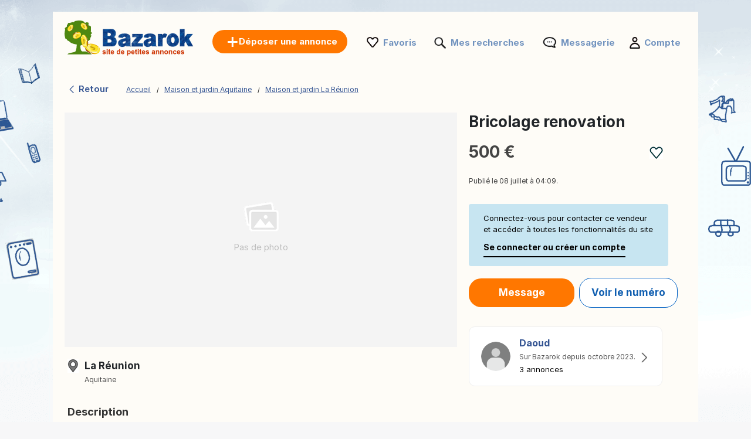

--- FILE ---
content_type: text/html; charset=UTF-8
request_url: https://www.bazarok.fr/annonce/bricolage-renovation-709535824.html
body_size: 7483
content:
<!DOCTYPE html>
<html lang="fr" class="notranslate" translate="no">
<head>
<meta charset="utf-8">
<meta name="google" content="notranslate" />
<meta name="viewport" content="width=device-width,initial-scale=1,shrink-to-fit=no"/>
<title>Bricolage renovation: 500 €  - Maison et jardin La Réunion sur Bazarok.fr</title>
<meta http-equiv="Content-Language" content="fr"/>
<meta name="description" content="Bonjour, Vous recherchiez, un peintre,pour la pose de Caillebotis ,terrassement... A la recherche de Bricolage renovation La Réunion en Aquitaine? Toutes les annonces Maison et jardin près de chez vous La Réunion en Aquitaine. ANNONCES Bazarok.fr"/><link rel="canonical" href="https://www.bazarok.fr/annonce/bricolage-renovation-709535824.html"/><link rel="preload" href="/font/inter/Inter-Regular.woff2" as="font" type="font/woff2" crossorigin>
<link rel="stylesheet" href="https://www.bazarok.fr/style.css?t=109" type="text/css" media="screen"/>
<meta name="robots" content="index, follow"/>
<link rel="preload" fetchpriority="high" as="style" href="https://st1.bazarok.fr/common/listing.css?t=4" />
<link rel="stylesheet" type="text/css" media="print" onload="this.media='all'" href="https://st1.bazarok.fr/common/listing.css?t=4" />
<meta property="og:title" content="Bricolage renovation: 500 €  - Maison et jardin La Réunion sur Bazarok.fr"/>
<meta property="og:type" content="website"/>
<link rel="icon" type="image/x-icon" href="https://st1.bazarok.fr/common/media/favicon.ico">
<link rel="dns-prefetch" href="https://www.google-analytics.com"/>
<link rel="dns-prefetch" href="https://www.googletagmanager.com"/>
</head>
<body>
	<div id="contentWrapper">
						
				
		<div id="glob_wrap2"  ><div class="lp"><a  href="https://www.bazarok.fr/" style="text-indent:-1000em" title="Bazarok - Annonces gratuites">
						<span id="logoMain" class="logo_fr-fr " style="background: url('https://st1.bazarok.fr/common/media/logo/fr-fr.svg') no-repeat;"></span>
					</a>				<a style="box-shadow: rgba(0, 0, 0, 0.24) 0px 3px 8px;" href="https://www.bazarok.fr/deposer-une-annonce.html" onmouseover="this.style.backgroundColor='#fd8821'" onmouseout="this.style.backgroundColor='#ff7700'" class="btnPostSmall btnPostSmall2">Déposer une annonce</a>
								
			
				<div class="topnav" id="myTopnav">
					<a href="#" id="logoNav" class="logo" style="background: url('https://st1.bazarok.fr/common/media/logo/fr-fr.svg') no-repeat;"></a>
					
					
										<a href="https://www.bazarok.fr/deposer-une-annonce.html" onmouseover="this.style.backgroundColor='#fd8821'" onmouseout="this.style.backgroundColor='#ff7700'" class="btnPostBurg btnPost btnPostPos iu"><span class="pta2 pta2_fr">Déposer une annonce</span></a>
										
					<ul class="h_menu h_menuPos">
						
						<li class="sep sep_fav" style="padding-left:0"><a style="padding-left:28px;" rel="nofollow" href="https://www.bazarok.fr/favorites/">Favoris</a></li>
						<li class="sep sep_searches"><a rel="nofollow" style="position:relative;padding-left:28px;"  href="https://www.bazarok.fr/mes-recherches/">Mes recherches													</a></li>
						<li class="sep sep_chat">
							<a rel="nofollow"  style="position:relative;padding-left:32px;" href="https://www.bazarok.fr/messages/">
								Messagerie								<span class="chat-badge" style="display:none;">0</span>
							</a>
						</li>
						<li class="sep sep_profile" style="padding-left:25px"><a rel="nofollow" href="https://www.bazarok.fr/myaccount/">Compte</a></li>
					</ul>
					
				</div>
				</div>			
			<div style="clear:both"></div>
			
			<div class="lp"></div>

<div id="breadtop" style="margin:30px 0 10px 0">
	<a rel="nofollow" href="#" onclick="back()" class="back">
		<svg xmlns="http://www.w3.org/2000/svg" viewBox="0 0 24 24" width="1em" height="1em" class="css-1cu9y7g"><path fill="currentColor" fill-rule="evenodd" d="m15.547 2-1.305 1.27L6 11.293v1.414l8.242 8.022L15.547 22H17v-1.414l-1.305-1.271L8.18 12l7.515-7.316L17 3.414V2z"></path></svg>
		Retour	</a>

	<div id="bread" style="padding-top:3px;">
		<ol itemscope itemtype="https://schema.org/BreadcrumbList">
		  <li class="inline" style="padding:5px 6px 4px 10px;position:relative" itemprop="itemListElement" itemscope itemtype="https://schema.org/ListItem">
			<a itemprop="item" href="https://www.bazarok.fr"><span itemprop="name">Accueil</span></a>
			<meta itemprop="position" content="1" />
			<span class="slash"></span>
		  </li>
		  <li class="inline" style="padding:5px 6px 4px 14px;position:relative" itemprop="itemListElement" itemscope itemtype="https://schema.org/ListItem">
			<a itemprop="item" href="https://www.bazarok.fr/maison-et-jardin/aquitaine/"><span itemprop="name">Maison et jardin Aquitaine</span></a>	
			<meta itemprop="position" content="2" />
			<span class="slash"></span>
		  </li>
		   <li class="inline" style="padding:5px 6px 4px 14px;position:relative" itemprop="itemListElement" itemscope itemtype="https://schema.org/ListItem">
			<a itemprop="item" href="https://www.bazarok.fr/maison-et-jardin/la-reunion/"><span itemprop="name">Maison et jardin La Réunion</span></a>
			<meta itemprop="position" content="3" />
		  </li>
		</ol>
	</div>
</div>
<div id="breadtop2">
	<a rel="nofollow" href="#" onclick="back()" class="back">
		<svg xmlns="http://www.w3.org/2000/svg" viewBox="0 0 24 24" width="1em" height="1em">
			<path fill-rule="evenodd" d="m15.547 2-1.305 1.27L6 11.293v1.414l8.242 8.022L15.547 22H17v-1.414l-1.305-1.271L8.18 12l7.515-7.316L17 3.414V2z" fill="black"></path>
		</svg>
	</a>
	<div class="favl-container">
		<div class="share" onclick="sharePage()" title="Partager">
			<svg xmlns="http://www.w3.org/2000/svg" viewBox="0 0 24 24" width="1em" height="1em">
				<path fill="currentColor" d="M18 16.08c-.76 0-1.44.3-1.96.77L8.91 12.7c.05-.23.09-.46.09-.7s-.04-.47-.09-.7l7.05-4.11c.54.5 1.25.81 2.04.81 1.66 0 3-1.34 3-3s-1.34-3-3-3-3 1.34-3 3c0 .24.04.47.09.7L8.04 8.81C7.5 8.31 6.79 8 6 8c-1.66 0-3 1.34-3 3s1.34 3 3 3c.79 0 1.5-.31 2.04-.81l7.12 4.15c-.05.21-.08.43-.08.66 0 1.65 1.35 3 3 3s3-1.35 3-3-1.34-3-3-3z"></path>
			</svg>
		</div>
	</div>
</div>

<div style="clear:both"></div>
	

<div id="bloc2">
	<div id="bloc_l">
		<div id="bloc_l_pic">
		
			<div class="lop2">
									<span class="bgg" style='width:100%;vertical-align:middle;color:#9f9f9f;display:inline-block;line-height:normal;display: grid;  place-items: center;'>
						<div>
							<img src="https://st1.bazarok.fr/common/media/nopic.png" width="62" height="54">
							<br><br><div style="color:#bfbfbf;height:30px;font-size:15px;">Pas de photo</div>
						</div>
					</span>
								</div>
		</div>
		
		<div id="ainf" style="padding:0 5px">
			


<div style="margin-top:20px">
	<div style="float:left;width:24px;height:24px;background: url('https://st1.bazarok.fr/common/media/icon-map2.png') no-repeat;background-size:contain"></div>
	<div style="float:left;margin-top:-5px;margin-left:5px" class="bloc_location">
		<div><h2 style="font-size: 17px;margin-bottom:5px">La Réunion</h2></div>
		<div style="margin-top:-8px"><span style='font-size:12px'>Aquitaine</span></div>
	</div>
	<div style="clear:both"></div>
	
</div>

<span class="ap" style="font-weight:bold;display:block">Description</span>

<span class="bloc_text" >
    Bonjour,<br />
Vous recherchiez, un peintre,pour la pose de Caillebotis ,terrassement aménagement nous sommes disponible pour vos travaux.</span>



	<div style="margin-top:20px">
		<a rel="nofollow" href="#" class="lk" style="font-size:11px;color:#df0505;text-decoration:none">Signaler l'annonce</a>
	</div>
	<br>


		</div>
	</div>
	<div id="bloc_r">

		<h1 id="bloc_title">Bricolage renovation</h1>

		<div id="bloc_price">
			<div style="float:left">
				500 €			</div>
			<div class="ry" style="float:right">
				<div class="favl like" data-id="709535824" style="width:23px;height:21px"></div>
			</div>
			<div style="clear:both"></div>
		</div>
		
		<div class="f12 grey publ">Publié le 08 juillet à 04:09.</div>
		
					<div id="red2d">
		
								<div class="infosignup">
					Connectez-vous pour contacter ce vendeur et accéder à toutes les fonctionnalités du site					<div class="asignin" style="cursor:pointer;font-weight:bold;font-size:14px;padding-top:10px;display:inline-block;padding-bottom:5px;border-bottom:2px solid #000">
						Se connecter ou créer un compte					</div>
				</div>
							
				<div class="chat-open btncontact asignin" style="background:rgb(255, 119, 0);color:#fff;border:rgb(255, 119, 0);padding:12px 20px;margin-right:5px;margin-bottom:15px;min-width:180px;">
					Message				</div>
				
									<div class="btncontact" id="phoneContact" style="margin-bottom:5px;color:#0f5eb0;text-align:center;padding:12px 20px;border:1px solid #0060c3;min-width:160px">Voir le numéro</div>
							</div>
		<div id="ainf2">
			


<div style="margin-top:20px">
	<div style="float:left;width:24px;height:24px;background: url('https://st1.bazarok.fr/common/media/icon-map2.png') no-repeat;background-size:contain"></div>
	<div style="float:left;margin-top:-5px;margin-left:5px" class="bloc_location">
		<div><h2 style="font-size: 17px;margin-bottom:5px">La Réunion</h2></div>
		<div style="margin-top:-8px"><span style='font-size:12px'>Aquitaine</span></div>
	</div>
	<div style="clear:both"></div>
	
</div>

<span class="ap" style="font-weight:bold;display:block">Description</span>

<span class="bloc_text" >
    Bonjour,<br />
Vous recherchiez, un peintre,pour la pose de Caillebotis ,terrassement aménagement nous sommes disponible pour vos travaux.</span>



	<div style="margin-top:20px">
		<a rel="nofollow" href="#" class="lk" style="font-size:11px;color:#df0505;text-decoration:none">Signaler l'annonce</a>
	</div>
	<br>


		</div>
		
		<br>
		
		<a rel="nofollow" style="text-decoration:none" href="https://www.bazarok.fr/annonces/698321679/daoud.html">
		 <div class="profile-card">
		<div class="profile-picture">
		  <img src="https://st1.bazarok.fr/common/media/profile.png">
		  <!--<div class="facebook-icon">
			<img src="https://via.placeholder.com/16" alt="Facebook">
		  </div>-->
		</div>
		<div class="profile-info">
		  <h3>Daoud</h3>
		  <p>
			Sur Bazarok depuis octobre 2023.		  </p>
		  		  <p class="annonces">3 annonces</p>
		  		</div>
				<div class="arrow">
		  <span>
			<svg xmlns="http://www.w3.org/2000/svg" viewBox="0 0 24 24" width="1em" height="1em" class="css-d7r8uj"><path fill="#666" fill-rule="evenodd" d="M7 2v1.414l1.271 1.27L15.586 12l-7.315 7.315L7 20.585V22h1.414l1.27-1.271L17 13.414l1-1v-.827l-3.942-3.942v-.001L9.686 3.271 8.413 2z"></path></svg>  
		  </span>
		</div>
			  </div>
    </a>
    <br><br>	</div>
</div>




<div id="footer" style='margin-top:50px'>
	<ul id="f_menu">
		<li><a href="https://www.bazarok.fr/contacts/">Contact</a></li>
		<li><a href="https://www.bazarok.fr/legal/">Infos légales</a></li>
						<li><a href="https://www.bazarok.fr/pub.htm">Publicité</a></li>		<li><a href="https://www.bazarok.fr/cookies/">Vie privée / cookies</a></li>		<li><a href="https://www.bazarok.fr/sitemap/">Plan du site</a></li>
		<li><a href="https://www.bazarok.fr/sitemap/regions/">Carte des régions</a></li>
	</ul>		
	<div style="clear:both"></div>
</div>			
			</div>
		</div>
	
		<div id="retd2">
		<div class="container">
								<div class="btncontact box" id="phoneContact2" style="border:1.5px solid #0060c3;padding:14px;color:#0f5eb0;text-align:center; ">Voir le numéro</div>
								
				<div class="chat-open btncontact box asignin" style="background:rgb(255, 119, 0);color:#fff;border:rgb(255, 119, 0);text-align:center;padding:14px;">
					Message				</div>
					</div>
	</div>
		
	<div class="toast-container" id="toastContainer" aria-live="polite" aria-atomic="true"></div>

	<div id="popup-glob" class="popup-glob">
	  <div class="popup-content-glob">
		<span class="popup-close-glob">&times;</span>
		<p id="popupMessage-glob"></p>
		<button id="popupOk-glob">OK</button>
	  </div>
	</div>
	<div id="flag_modal" class="modal">	<a rel="nofollow" href="#" class="modalFlag_close" data-modal="flag_modal" style="cursor:pointer;font-size:14px;font-weight:bold;float:right">Fermer</a>		<div style="padding:10px;clear:both">		<div class="ac_title">Signaler l'annonce :</div>		<div style="margin-top:30px">						<form id="frm_flag" method="post">				<div style="width:120px;float:left;text-align:right;padding-right:10px;padding-top:5px">Catégorie:</div>				<div style="float:left">					<select class="n" id="id_flag" name="id_flag">						<option value="" style="padding-left:0">Choisissez la catégorie</option>						<option value="1">Arnaque</option>						<option value="2">Vendu / Annonce expirée</option>						<option value="3">Doublon</option>						<option value="4">Mauvaise catégorie</option>						<option value="6">Autre</option>					</select>				</div>				<div style="clear:both"></div>				<div style="width:120px;margin-top:10px;float:left;text-align:right;padding-right:10px">					Message:<br>					<span style="font-size:11px">(Optionnel)</span>				</div>				<div style="float:left;margin-top:10px">					<textarea id="comment" name="comment" rows="3" cols="40" style="width:290px"></textarea>				</div>				<div style="clear:both"></div>								<div style="width:120px;margin-top:10px;float:left;text-align:right;padding-right:10px">					Votre adresse email:<br>					<span style="font-size:11px">(Optionnel)</span>				</div>				<div style="float:left;margin-top:10px">					<input type="text" id="email" name="email" style="width:200px">				</div>				<div style="clear:both"></div>												<div style="float:left;width:120px;padding-right:10px">&nbsp;</div>				<div style="float:left;margin-top:10px">					<input type="submit" value="Valider" class="orange_btn orange_btn_small">				</div>				<div style="clear:both"></div>			</form>					</div>	</div></div>

<div id="fade"></div>
<div id="modal_signup" class="modal" style="box-shadow: rgba(0, 0, 0, 0.24) 0px 3px 8px;border-radius:15px">

	<div style="padding:30px 20px 0 20px;clear:both">
		
		<button id="customGoogleBtn">
			  <img src="https://developers.google.com/identity/images/g-logo.png" alt="Google logo" style="width: 20px; height: 20px;">
			  <span>Continuer avec Google</span>
			</button>
		</div>
	
		<div style="clear:both"></div>
	
		<div class="separator">
		  <span>ou</span>
		</div>
		
		<div class="forms" style="padding:25px;margin-bottom:0;margin-top:0;min-width: 360px;">
			<ul class="tab-group">
				<li class="tab active"><a href="#login" id="lo" style="padding:0 0 15px 0">Se connecter</a></li>
				<li class="tab "><a href="#signup" id="si" style="padding:0 0 15px 0">Créer un compte</a></li>
			</ul>
			<form autocomplete='off' method="post" id="login" style="padding:15px 0;display:block">
				
				<div id="wrapLogin" class="input-field">
					<label for="email">Email</label>
					<input type="email" style="border-radius: 5px;background:#F2F4F5;border:1px solid #adadad" autocomplete="off" placeholder="Email" id="email2" name="email" required>
					<label for="password">Mot de passe</label> 
					<input type="password" style="border-radius: 5px;background:#F2F4F5;border:1px solid #adadad" autocomplete="off" placeholder="Mot de passe" name="password" required>
					
					<p class="text-p"><a href="#" id="resetpwd">Mot de passe oublié?</a></p>
	
					<div id="err" class="err" style="font-size:13px"></div>

					<input type="submit" value="Se connecter" class="button" style="margin:0;background-color: rgb(8, 108, 188);">
				</div>
			</form>
			
			<div id="wrapCodeMail" style="display:none">
				<p class="text-p"><a href="#" id="backpwd" style="margin:0;text-decoration:none">← Retour</a></p>
				<form method="post" id="formCodeMail" style="padding:0">
					<div style="margin:20px 0 10px 0;width:300px">Entrez votre adresse e-mail pour recevoir un code de vérification.</div>
					Email:
					<input type="email" style="border-radius: 5px;background:#F2F4F5;border:1px solid #adadad" placeholder="Email" id="email3" name="email3">
					
					<div id="err_code_mail" style="color:red;padding-bottom:10px;font-size:14px"></div>
					
					<input type="submit" value="Valider" class="button" style="margin:0;background-color: rgb(8, 108, 188);">
					
				</form>
			</div>
			<div id="wrapCode" style="display:none">
				<p class="text-p"><a href="#" id="backpwd2" style="margin:0;text-decoration:none">← Retour</a></p>
				<form method="post" id="formCode" style="padding:0">
					<div id="enter_code" style="margin:20px 0 10px 0;width:300px"></div>
					Code de vérification:
					<input type="text" style="border-radius: 5px;background:#F2F4F5;border:1px solid #adadad" id="code" name="code">
					
					<div id="err_code" style="color:red;padding-bottom:10px;font-size:14px"></div>
				
					<input type="submit" value="Confirmer le code" class="button" style="margin:0;background-color: rgb(8, 108, 188);">
					
				</form>
			</div>
			<div id="wrapCodePwd" style="display:none">
				<form method="post" id="formCodePwd" style="padding:0">
					Créez un nouveau mot de passe:
					<input type="text" style="border-radius: 5px;background:#F2F4F5;border:1px solid #adadad" id="pwd" name="pwd">
					
					<input type="submit" value="Valider" class="button" style="margin:0;background-color: rgb(8, 108, 188);">
				</form>
			</div>
			
			<form autocomplete='off' method="post" id="signup" style="padding:15px 0;display:none">
				
			
				<div class="input-field">
					
					<label for="email">Email</label> 
					<input type="email" style="border-radius: 5px;background:#F2F4F5;border:1px solid #adadad" autocomplete="off" placeholder="Email" name="email" required>
					
					<label for="password">Mot de passe</label> 
					<input type="password" style="border-radius: 5px;background:#F2F4F5;border:1px solid #adadad" autocomplete="off" placeholder="Mot de passe" name="password" required>
					
					<label for="name" style="display:none;">Nom</label> 
					<input type="text" style="display:none;border-radius: 5px;background:#F2F4F5;border:1px solid #adadad" id="name" name="name" required>
					<div id="err_signup" style="color:red;padding-bottom:10px;width:300px;font-size:14px"></div>
				
					<input type="submit" value="Créer un compte" class="button" style="margin:0;background-color: rgb(8, 108, 188);">
				</div>
			</form>
		</div>



	
	</div>
</div>
<script src="https://www.bazarok.fr/jquery.js?v=6"></script>
<script src="https://accounts.google.com/gsi/client?hl=fr" async></script>

<script>	
	const isMobile = window.matchMedia('(max-width: 767.98px)').matches;
	
	$(document).on('click', '.popup-close-glob', function(){
	  $('#popup-glob').fadeOut();
	});
	$(document).on('click', '#popup-glob', function(e){
	  if (!$(e.target).closest('.popup-content-glob').length) {
		$('#popup-glob').fadeOut();
	  }
	});
	$(document).on('click', '#popupOk-glob', function(){
	  $('#popup-glob').fadeOut();
	});

	 		
		window.addEventListener('scroll', function () {
						const breadtop = document.getElementById('breadtop2');
			const ry = document.querySelector('.ry');
			const favl = document.querySelector('.favl');
			const favlContainer = document.querySelector('.favl-container');
			if(isMobile){
				if (window.scrollY > 10) {
					breadtop.classList.add('scrolled');
										if (favl && favlContainer && !favlContainer.contains(favl)) {
						favlContainer.appendChild(favl);
					}
					ry.style.visibility = 'hidden';
									} else {
					breadtop.classList.remove('scrolled');
										if (favl && ry && !ry.contains(favl)) {
						ry.appendChild(favl);
					}
					ry.style.visibility = 'visible';
									}
			}
					});
		
		function sharePage() {
			if (navigator.share) {
				navigator.share({
					title: document.title,
					url: window.location.href
				});
			}
		}
		
	var swiper = new Swiper(".mySwiper", {
      spaceBetween: 10,
      slidesPerView: 4,
      freeMode: true,
      watchSlidesProgress: true,
    });
	
    var swiper = new Swiper(".mySwiper2", {
      navigation: {
        nextEl: ".swiper-button-next",
        prevEl: ".swiper-button-prev",
      },
	  pagination: {
        el: ".swiper-pagination",
      }
    });
	
	const badge = document.querySelector('.photo-counter span');

	function updateCounter(swiper) {
	  const total = swiper.slides.length;
	  const current = swiper.realIndex + 1;
	  badge.textContent = `${current}/${total}`;
	}

	if(badge){
		updateCounter(swiper);
	}
	swiper.on('slideChange', () => updateCounter(swiper));
	swiper.on('afterInit',  () => updateCounter(swiper));
	
	
		function back() {
			const referrer = document.referrer;
			const currentDomain = window.location.hostname;
			const signupPaths = ['/signup/'];
			
			if (referrer) {
				const referrerUrl = new URL(referrer);

				if (referrerUrl.hostname === currentDomain && 
					!signupPaths.some(p => referrerUrl.pathname.startsWith(p))
				) {
					history.back();

					setTimeout(() => {
						window.location.href = "https://www.bazarok.fr";
					}, 500);
				} else {
					window.location.href = "https://www.bazarok.fr";
				}
			} else {
				window.location.href = "https://www.bazarok.fr";
			}
		}

				$('.tab a').on('click', function (e) {
		  e.preventDefault();
		  
		  $(this).parent().addClass('active');
		  $(this).parent().siblings().removeClass('active');
		  
		  var href = $(this).attr('href');
		  $('.forms > form').hide();
		  $(href).show();
		});
	function goSignupWithNext(extra) {
  const next = encodeURIComponent(window.location.pathname + window.location.search + window.location.hash);
  let url = "https://www.bazarok.fr/signup" + "?next=" + next;
  if (extra) url += "&" + extra;
  window.location.replace(url);
}

function protectedFeature(ct, param){
		  if(isMobile){
		const extra = "ct=" + encodeURIComponent(ct) + (param ? "&param=" + encodeURIComponent(param) : "");
		goSignupWithNext(extra);
	  }else{
		modal('modal_signup');
	  }
	  
	}



	document.addEventListener('click', function(event) {
      if (event.target.classList.contains('favl')) {
		event.preventDefault();
		let id_ad = event.target.dataset.id;
		$.ajax({
			type:'POST',
			url:'https://www.bazarok.fr/ctrl/',
			data:{'r':'10','locale':'fr-fr',id_ad:id_ad},
			success:function(data){
				if(data==1){
					$('.favl[data-id="'+id_ad+'"]').removeClass('like').addClass('liked');
				}else{
					$('.favl[data-id="'+id_ad+'"]').removeClass('liked').addClass('like');
				}
			}
		});
		return false;
	  }
	});


	$(".modalSignup_close").on("click",function(){
		closeModal($(this).data("modal"));
	});
	
	$('#fade').on('click', function () {
       closeModal('modal_signup');
       closeModal('flag_modal');
       closeModal('infos_modal');
    });
	
	$(".asignin").click(function(){
		protectedFeature(2);
		return false;
	});
			$("#phoneContact,#phoneContact2").click(function(){
			$.ajax({
				type:'POST',
				url:'https://www.bazarok.fr/ctrl/',
				data:{'r':'41',id_ad:'709535824'},
				success:function(data){$("#phoneContact,#phoneContact2").html(data).css({ 'font-size': '15.5px'});}
			});
			return false;
		});

		$("#flag_l").click(function(){modal('flag_modal');return false;});
		$(".modalFlag_close").on("click",function(){
			closeModal($(this).data("modal"));
		});
		
		$("#frm_flag").submit(function(e) {
			e.preventDefault();
		}).validate({
			rules:{id_flag:{required:true}},
			submitHandler:function() { 
				$.ajax({
					type:'POST',
					url:'https://www.bazarok.fr/ctrl/',
					data:$("#frm_flag").serialize()+'&r=11&id_ad=709535824&locale=fr-fr',
					success:function(data){$("#flag").html(data);closeModal($('.modalFlag_close').data("modal"));}
				});
			},
			messages:{id_flag:"Choisissez la catégorie"}
		});

	
			
		$("#si").on("click",function(e){
			e.preventDefault();
			$('#wrapLogin,#wrapCode,#wrapCodePwd,#wrapCodeMail').css({display:'none'});
		});
		$("#lo").on("click",function(e){
			e.preventDefault();
			$('#wrapCode,#wrapCodePwd,#wrapCodeMail').css({display:'none'});
			$('#wrapLogin').css({display:'block'});
		});
		
		$("#resetpwd").on("click",function(e){
			e.preventDefault();
			$('#wrapCodeMail').css({display:'block'});
			$('#wrapLogin,#wrapCode,#wrapCodePwd').css({display:'none'});
		});
		$("#backpwd").on("click",function(e){
			e.preventDefault();
			$('#wrapCodeMail,#wrapCode,#wrapCodePwd').css({display:'none'});
			$('#wrapLogin').css({display:'block'});
		});
		$("#backpwd2").on("click",function(e){
			e.preventDefault();
			$('#wrapCode,#wrapLogin,#wrapCodePwd').css({display:'none'});
			$('#wrapCodeMail').css({display:'block'});
		});
	
		$("#formCodeMail").submit(function(e) {
			e.preventDefault();
		}).validate({
			submitHandler:function() { 
				var email=$("#email3").val();
				$.ajax({
					type:'POST',
					async:false,
					url:'https://www.bazarok.fr/ctrl/',
					data:{'r':48,'email':email},
					success:function(r){
						if(r==0){
							document.getElementById("err_code_mail").innerHTML="Pas de compte trouvé avec cette adresse email.";
							$("#code").css("border-color","red");
						}else{
							$('#enter_code').html(r);
							$('#wrapCode').css({display:'block'});
							$('#wrapLogin,#wrapCodeMail').css({display:'none'});
						}
					}
				});
			},
			rules:{email3:{required:{depends:function(){$(this).val($.trim($(this).val()).replace(/ /g,''));return true;}},email:true}},
			messages:{
				email3:"Email incorrect",
			}
		});
		$("#formCode").submit(function(e) {
			e.preventDefault();
		}).validate({
			submitHandler:function() { 
				var code=$("#code").val();
				var email=$("#email3").val();
				$.ajax({
					type:'POST',
					async:false,
					url:'https://www.bazarok.fr/ctrl/',
					data:{'r':49,'code':code,'email':email},
					success:function(r){
						if(r==1){
							$('#wrapCodePwd').css({display:'block'});
							$('#wrapCodeMail,#wrapCode,#wrapLogin').css({display:'none'});
						}else{
							document.getElementById("err_code").innerHTML="Code incorrect";
							$("#code").css("border-color","red");
						}
					}
				});
			},
			rules:{code:{required:true}},
			messages:{
				code:"Code incorrect"
			}
		});
		$("#formCodePwd").submit(function(e) {
			e.preventDefault();
		}).validate({
			submitHandler:function() { 
				var code=$("#code").val();
				var email=$("#email3").val();
				var pwd=$("#pwd").val();
				$.ajax({
					type:'POST',
					async:false,
					url:'https://www.bazarok.fr/ctrl/',
					data:{'r':50,'code':code,'email':email,'pwd':pwd},
					success:function(r){
						if(r==1){
							location.reload();
						}
					}
				});
			},
			rules:{pwd:{required:true,minlength:7}},
			messages:{
				pwd:"Le mot de passe doit contenir au moins 7 caractères"
			}
		});
		
		
		function signin(email,pwd){
			var err=0;
			if(email!="" && pwd!=""){
				$.ajax({
					type:'POST',
					async:false,
					url:'https://www.bazarok.fr/ctrl/',
					data:{'email':email,'pwd':pwd,'r':'15'},
					success:function(r){
						var o=JSON.parse(r);
						if(o.is_created===false){
							window.location.replace(o.redirect);
						}else{err=1;}
					}
				});
			}else{err=1;}
			if(err==1){ 
				document.getElementById("err").innerHTML="Adresse email ou mot de passe incorrect.";
			}
		}
		
					
			$("#login").validate({
				submitHandler:function(form){
					var inputs = document.getElementById("login").elements;
					var email=inputs["email"].value;
					var password=inputs["password"].value;
					signin(email, password);
				},
				rules:{password:{required:true},email:{required:{depends:function(){$(this).val($.trim($(this).val()).replace(/ /g,''));return true;}},email:true}},
				messages:{
					email:"Email incorrect",
					password:"Mot de passe incorrect"
				}
			});
		
			$("#signup").validate({
				submitHandler:function(form){
					var inputs = document.getElementById("signup").elements;
					var email=inputs["email"].value;
					var password=inputs["password"].value;
					signup(email,password,);
				},
				rules:{password:{required:true},email:{required:{depends:function(){$(this).val($.trim($(this).val()).replace(/ /g,''));return true;}},email:true}},
				messages:{
					email:"Email incorrect",
					password:"Le mot de passe doit contenir au moins 7 caractères."
				}
			});

			function signup(email,password){
				$.ajax({
					type:'POST',
					url:'https://www.bazarok.fr/ctrl/',
					data:{'email':email,'password':password,'auth':'email','mmr':''},
					success:function(r){
						var o=JSON.parse(r);
						if(o.is_created===false){
							document.getElementById("err_signup").innerHTML="Cette adresse email a déjà été utilisée pour créer un autre profil. Veuillez réessayer en utilisant une adresse différente.";
							$("#email").css("border-color","red");
						}else{
							window.location.replace(o.redirect);
						}
					}
				});
			}	const gallery = GLightbox({
		elements: []	});


	let client;
	window.onload = function () {
		client = google.accounts.oauth2.initCodeClient({
		  client_id: '731332360322-9j908olnkbbi0p055mtdoi6vhjveel78.apps.googleusercontent.com',
		  scope: 'openid email profile',
		  ux_mode: 'popup',
		  callback: (response) => {
			$.ajax({
				type:'POST',
				async:false,
				url:'https://www.bazarok.fr/ctrl/',
				data:{'r':'340','locale':'fr-fr','p':'ad.php','src':'','code':response.code,'mmr':''},
				success:function(r){
					var o=JSON.parse(r);
					window.location.replace(o.redirect);
				}
			});
		  }
		});

		document.getElementById("customGoogleBtn").addEventListener("click", function () {
		  client.requestCode();
		});
	};
	
</script>



<script>(function(w,d,s,l,i){w[l]=w[l]||[];w[l].push({'gtm.start':
new Date().getTime(),event:'gtm.js'});var f=d.getElementsByTagName(s)[0],
j=d.createElement(s),dl=l!='dataLayer'?'&l='+l:'';j.async=true;j.src=
'https://www.googletagmanager.com/gtm.js?id='+i+dl;f.parentNode.insertBefore(j,f);
})(window,document,'script','dataLayer','GTM-5DCNDZP');</script>

<noscript><iframe src="https://www.googletagmanager.com/ns.html?id=GTM-5DCNDZP" height="0" width="0" style="display:none;visibility:hidden"></iframe></noscript>

</body></html>
